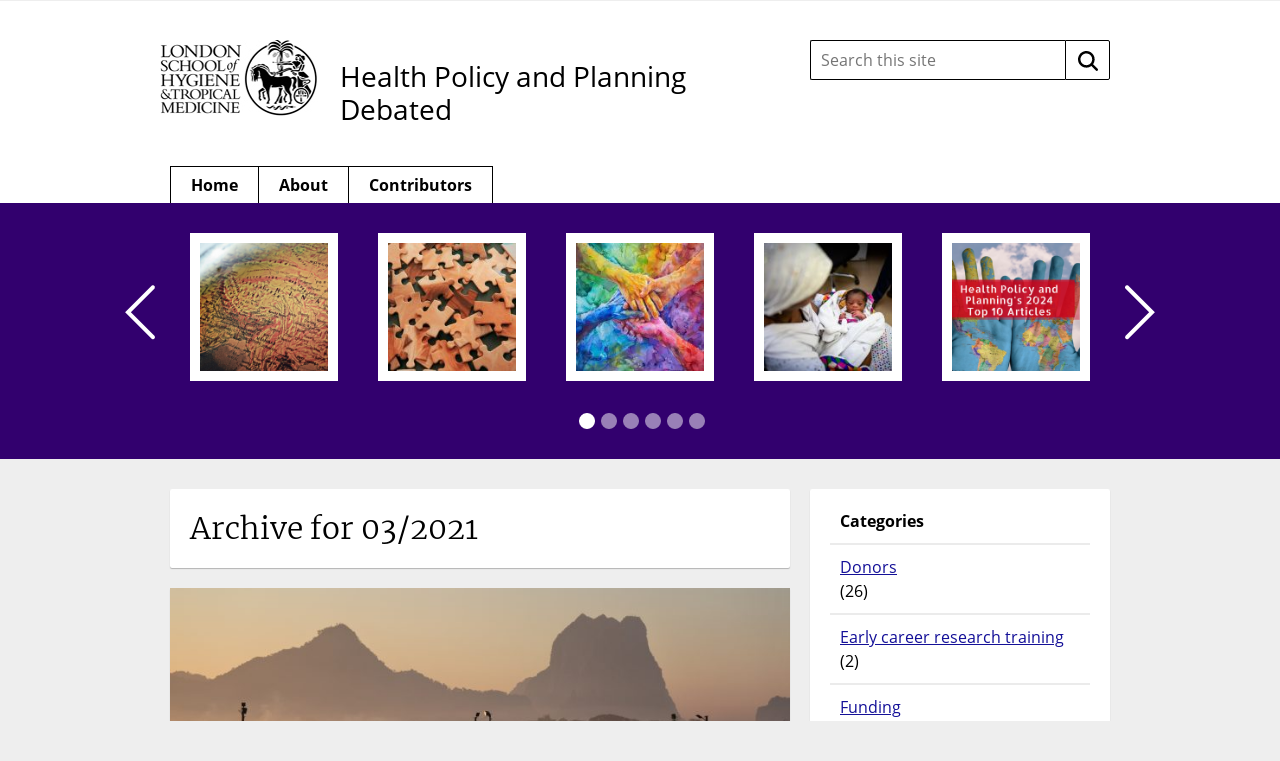

--- FILE ---
content_type: text/html; charset=UTF-8
request_url: https://blogs.lshtm.ac.uk/hppdebated/2021/03/
body_size: 73732
content:

<!DOCTYPE html>
<!--[if lt IE 7 ]> <html lang="en" class="no-js ie6"> <![endif]-->
<!--[if IE 7 ]> <html lang="en" class="no-js ie7"> <![endif]-->
<!--[if IE 8 ]> <html lang="en" class="no-js ie8"> <![endif]-->
<!--[if IE 9 ]> <html lang="en" class="no-js ie9"> <![endif]-->
<!--[if (gt IE 9)|!(IE)]><!--> <html lang="en-GB" class="no-js"> <!--<![endif]-->

<!-- BEGIN head -->
<head>

	<!-- Google tag (gtag.js) -->
<script async src="https://www.googletagmanager.com/gtag/js?id=G-3SN41CFWR3"></script>
<script>
  window.dataLayer = window.dataLayer || [];
  function gtag(){dataLayer.push(arguments);}
  gtag('js', new Date());

  gtag('config', 'G-3SN41CFWR3');
</script>
	<!-- Title -->
	<title>March 2021 - Health Policy and Planning Debated</title>

	<!-- Meta Tags -->
	<meta http-equiv="Content-Type" content="text/html; charset=UTF-8" />
	<meta name="viewport" content="width=device-width, initial-scale=1.0" />

	<!-- Favicon & Mobileicon -->
			<link rel="shortcut icon" href="https://blogs.lshtm.ac.uk/hppdebated/wp-content/themes/lshtm-blogs/favicon.ico" />
				<link rel="apple-touch-icon-precomposed" href="https://blogs.lshtm.ac.uk/hppdebated/wp-content/themes/lshtm-blogs/mobileicon.png" />
	
	<!-- RSS, Atom & Pingbacks -->
			<link rel="alternate" title="Health Policy and Planning Debated RSS Feed" href="https://blogs.lshtm.ac.uk/hppdebated/feed/" />
		<link rel="alternate" title="RSS .92" href="https://blogs.lshtm.ac.uk/hppdebated/feed/rss/" />
	<link rel="alternate" title="Atom 0.3" href="https://blogs.lshtm.ac.uk/hppdebated/feed/atom/" />
	<link rel="pingback" href="https://blogs.lshtm.ac.uk/hppdebated/xmlrpc.php" />

	<!-- Theme Hook -->
	<meta name='robots' content='noindex, follow' />

	<!-- This site is optimized with the Yoast SEO plugin v26.8 - https://yoast.com/product/yoast-seo-wordpress/ -->
	<meta property="og:locale" content="en_GB" />
	<meta property="og:type" content="website" />
	<meta property="og:title" content="March 2021 - Health Policy and Planning Debated" />
	<meta property="og:url" content="https://blogs.lshtm.ac.uk/hppdebated/2021/03/" />
	<meta property="og:site_name" content="Health Policy and Planning Debated" />
	<script type="application/ld+json" class="yoast-schema-graph">{"@context":"https://schema.org","@graph":[{"@type":"CollectionPage","@id":"https://blogs.lshtm.ac.uk/hppdebated/2021/03/","url":"https://blogs.lshtm.ac.uk/hppdebated/2021/03/","name":"March 2021 - Health Policy and Planning Debated","isPartOf":{"@id":"https://blogs.lshtm.ac.uk/hppdebated/#website"},"primaryImageOfPage":{"@id":"https://blogs.lshtm.ac.uk/hppdebated/2021/03/#primaryimage"},"image":{"@id":"https://blogs.lshtm.ac.uk/hppdebated/2021/03/#primaryimage"},"thumbnailUrl":"https://blogs.lshtm.ac.uk/hppdebated/files/2021/03/Lydia-pic-scaled.jpg","inLanguage":"en-GB"},{"@type":"ImageObject","inLanguage":"en-GB","@id":"https://blogs.lshtm.ac.uk/hppdebated/2021/03/#primaryimage","url":"https://blogs.lshtm.ac.uk/hppdebated/files/2021/03/Lydia-pic-scaled.jpg","contentUrl":"https://blogs.lshtm.ac.uk/hppdebated/files/2021/03/Lydia-pic-scaled.jpg","width":2560,"height":1707},{"@type":"WebSite","@id":"https://blogs.lshtm.ac.uk/hppdebated/#website","url":"https://blogs.lshtm.ac.uk/hppdebated/","name":"Health Policy and Planning Debated","description":"","potentialAction":[{"@type":"SearchAction","target":{"@type":"EntryPoint","urlTemplate":"https://blogs.lshtm.ac.uk/hppdebated/?s={search_term_string}"},"query-input":{"@type":"PropertyValueSpecification","valueRequired":true,"valueName":"search_term_string"}}],"inLanguage":"en-GB"}]}</script>
	<!-- / Yoast SEO plugin. -->


<link rel='dns-prefetch' href='//www.google.com' />
<style id='wp-img-auto-sizes-contain-inline-css' type='text/css'>
img:is([sizes=auto i],[sizes^="auto," i]){contain-intrinsic-size:3000px 1500px}
/*# sourceURL=wp-img-auto-sizes-contain-inline-css */
</style>
<style id='wp-emoji-styles-inline-css' type='text/css'>

	img.wp-smiley, img.emoji {
		display: inline !important;
		border: none !important;
		box-shadow: none !important;
		height: 1em !important;
		width: 1em !important;
		margin: 0 0.07em !important;
		vertical-align: -0.1em !important;
		background: none !important;
		padding: 0 !important;
	}
/*# sourceURL=wp-emoji-styles-inline-css */
</style>
<style id='wp-block-library-inline-css' type='text/css'>
:root{--wp-block-synced-color:#7a00df;--wp-block-synced-color--rgb:122,0,223;--wp-bound-block-color:var(--wp-block-synced-color);--wp-editor-canvas-background:#ddd;--wp-admin-theme-color:#007cba;--wp-admin-theme-color--rgb:0,124,186;--wp-admin-theme-color-darker-10:#006ba1;--wp-admin-theme-color-darker-10--rgb:0,107,160.5;--wp-admin-theme-color-darker-20:#005a87;--wp-admin-theme-color-darker-20--rgb:0,90,135;--wp-admin-border-width-focus:2px}@media (min-resolution:192dpi){:root{--wp-admin-border-width-focus:1.5px}}.wp-element-button{cursor:pointer}:root .has-very-light-gray-background-color{background-color:#eee}:root .has-very-dark-gray-background-color{background-color:#313131}:root .has-very-light-gray-color{color:#eee}:root .has-very-dark-gray-color{color:#313131}:root .has-vivid-green-cyan-to-vivid-cyan-blue-gradient-background{background:linear-gradient(135deg,#00d084,#0693e3)}:root .has-purple-crush-gradient-background{background:linear-gradient(135deg,#34e2e4,#4721fb 50%,#ab1dfe)}:root .has-hazy-dawn-gradient-background{background:linear-gradient(135deg,#faaca8,#dad0ec)}:root .has-subdued-olive-gradient-background{background:linear-gradient(135deg,#fafae1,#67a671)}:root .has-atomic-cream-gradient-background{background:linear-gradient(135deg,#fdd79a,#004a59)}:root .has-nightshade-gradient-background{background:linear-gradient(135deg,#330968,#31cdcf)}:root .has-midnight-gradient-background{background:linear-gradient(135deg,#020381,#2874fc)}:root{--wp--preset--font-size--normal:16px;--wp--preset--font-size--huge:42px}.has-regular-font-size{font-size:1em}.has-larger-font-size{font-size:2.625em}.has-normal-font-size{font-size:var(--wp--preset--font-size--normal)}.has-huge-font-size{font-size:var(--wp--preset--font-size--huge)}.has-text-align-center{text-align:center}.has-text-align-left{text-align:left}.has-text-align-right{text-align:right}.has-fit-text{white-space:nowrap!important}#end-resizable-editor-section{display:none}.aligncenter{clear:both}.items-justified-left{justify-content:flex-start}.items-justified-center{justify-content:center}.items-justified-right{justify-content:flex-end}.items-justified-space-between{justify-content:space-between}.screen-reader-text{border:0;clip-path:inset(50%);height:1px;margin:-1px;overflow:hidden;padding:0;position:absolute;width:1px;word-wrap:normal!important}.screen-reader-text:focus{background-color:#ddd;clip-path:none;color:#444;display:block;font-size:1em;height:auto;left:5px;line-height:normal;padding:15px 23px 14px;text-decoration:none;top:5px;width:auto;z-index:100000}html :where(.has-border-color){border-style:solid}html :where([style*=border-top-color]){border-top-style:solid}html :where([style*=border-right-color]){border-right-style:solid}html :where([style*=border-bottom-color]){border-bottom-style:solid}html :where([style*=border-left-color]){border-left-style:solid}html :where([style*=border-width]){border-style:solid}html :where([style*=border-top-width]){border-top-style:solid}html :where([style*=border-right-width]){border-right-style:solid}html :where([style*=border-bottom-width]){border-bottom-style:solid}html :where([style*=border-left-width]){border-left-style:solid}html :where(img[class*=wp-image-]){height:auto;max-width:100%}:where(figure){margin:0 0 1em}html :where(.is-position-sticky){--wp-admin--admin-bar--position-offset:var(--wp-admin--admin-bar--height,0px)}@media screen and (max-width:600px){html :where(.is-position-sticky){--wp-admin--admin-bar--position-offset:0px}}

/*# sourceURL=wp-block-library-inline-css */
</style><style id='global-styles-inline-css' type='text/css'>
:root{--wp--preset--aspect-ratio--square: 1;--wp--preset--aspect-ratio--4-3: 4/3;--wp--preset--aspect-ratio--3-4: 3/4;--wp--preset--aspect-ratio--3-2: 3/2;--wp--preset--aspect-ratio--2-3: 2/3;--wp--preset--aspect-ratio--16-9: 16/9;--wp--preset--aspect-ratio--9-16: 9/16;--wp--preset--color--black: #000000;--wp--preset--color--cyan-bluish-gray: #abb8c3;--wp--preset--color--white: #ffffff;--wp--preset--color--pale-pink: #f78da7;--wp--preset--color--vivid-red: #cf2e2e;--wp--preset--color--luminous-vivid-orange: #ff6900;--wp--preset--color--luminous-vivid-amber: #fcb900;--wp--preset--color--light-green-cyan: #7bdcb5;--wp--preset--color--vivid-green-cyan: #00d084;--wp--preset--color--pale-cyan-blue: #8ed1fc;--wp--preset--color--vivid-cyan-blue: #0693e3;--wp--preset--color--vivid-purple: #9b51e0;--wp--preset--gradient--vivid-cyan-blue-to-vivid-purple: linear-gradient(135deg,rgb(6,147,227) 0%,rgb(155,81,224) 100%);--wp--preset--gradient--light-green-cyan-to-vivid-green-cyan: linear-gradient(135deg,rgb(122,220,180) 0%,rgb(0,208,130) 100%);--wp--preset--gradient--luminous-vivid-amber-to-luminous-vivid-orange: linear-gradient(135deg,rgb(252,185,0) 0%,rgb(255,105,0) 100%);--wp--preset--gradient--luminous-vivid-orange-to-vivid-red: linear-gradient(135deg,rgb(255,105,0) 0%,rgb(207,46,46) 100%);--wp--preset--gradient--very-light-gray-to-cyan-bluish-gray: linear-gradient(135deg,rgb(238,238,238) 0%,rgb(169,184,195) 100%);--wp--preset--gradient--cool-to-warm-spectrum: linear-gradient(135deg,rgb(74,234,220) 0%,rgb(151,120,209) 20%,rgb(207,42,186) 40%,rgb(238,44,130) 60%,rgb(251,105,98) 80%,rgb(254,248,76) 100%);--wp--preset--gradient--blush-light-purple: linear-gradient(135deg,rgb(255,206,236) 0%,rgb(152,150,240) 100%);--wp--preset--gradient--blush-bordeaux: linear-gradient(135deg,rgb(254,205,165) 0%,rgb(254,45,45) 50%,rgb(107,0,62) 100%);--wp--preset--gradient--luminous-dusk: linear-gradient(135deg,rgb(255,203,112) 0%,rgb(199,81,192) 50%,rgb(65,88,208) 100%);--wp--preset--gradient--pale-ocean: linear-gradient(135deg,rgb(255,245,203) 0%,rgb(182,227,212) 50%,rgb(51,167,181) 100%);--wp--preset--gradient--electric-grass: linear-gradient(135deg,rgb(202,248,128) 0%,rgb(113,206,126) 100%);--wp--preset--gradient--midnight: linear-gradient(135deg,rgb(2,3,129) 0%,rgb(40,116,252) 100%);--wp--preset--font-size--small: 13px;--wp--preset--font-size--medium: 20px;--wp--preset--font-size--large: 36px;--wp--preset--font-size--x-large: 42px;--wp--preset--spacing--20: 0.44rem;--wp--preset--spacing--30: 0.67rem;--wp--preset--spacing--40: 1rem;--wp--preset--spacing--50: 1.5rem;--wp--preset--spacing--60: 2.25rem;--wp--preset--spacing--70: 3.38rem;--wp--preset--spacing--80: 5.06rem;--wp--preset--shadow--natural: 6px 6px 9px rgba(0, 0, 0, 0.2);--wp--preset--shadow--deep: 12px 12px 50px rgba(0, 0, 0, 0.4);--wp--preset--shadow--sharp: 6px 6px 0px rgba(0, 0, 0, 0.2);--wp--preset--shadow--outlined: 6px 6px 0px -3px rgb(255, 255, 255), 6px 6px rgb(0, 0, 0);--wp--preset--shadow--crisp: 6px 6px 0px rgb(0, 0, 0);}:where(.is-layout-flex){gap: 0.5em;}:where(.is-layout-grid){gap: 0.5em;}body .is-layout-flex{display: flex;}.is-layout-flex{flex-wrap: wrap;align-items: center;}.is-layout-flex > :is(*, div){margin: 0;}body .is-layout-grid{display: grid;}.is-layout-grid > :is(*, div){margin: 0;}:where(.wp-block-columns.is-layout-flex){gap: 2em;}:where(.wp-block-columns.is-layout-grid){gap: 2em;}:where(.wp-block-post-template.is-layout-flex){gap: 1.25em;}:where(.wp-block-post-template.is-layout-grid){gap: 1.25em;}.has-black-color{color: var(--wp--preset--color--black) !important;}.has-cyan-bluish-gray-color{color: var(--wp--preset--color--cyan-bluish-gray) !important;}.has-white-color{color: var(--wp--preset--color--white) !important;}.has-pale-pink-color{color: var(--wp--preset--color--pale-pink) !important;}.has-vivid-red-color{color: var(--wp--preset--color--vivid-red) !important;}.has-luminous-vivid-orange-color{color: var(--wp--preset--color--luminous-vivid-orange) !important;}.has-luminous-vivid-amber-color{color: var(--wp--preset--color--luminous-vivid-amber) !important;}.has-light-green-cyan-color{color: var(--wp--preset--color--light-green-cyan) !important;}.has-vivid-green-cyan-color{color: var(--wp--preset--color--vivid-green-cyan) !important;}.has-pale-cyan-blue-color{color: var(--wp--preset--color--pale-cyan-blue) !important;}.has-vivid-cyan-blue-color{color: var(--wp--preset--color--vivid-cyan-blue) !important;}.has-vivid-purple-color{color: var(--wp--preset--color--vivid-purple) !important;}.has-black-background-color{background-color: var(--wp--preset--color--black) !important;}.has-cyan-bluish-gray-background-color{background-color: var(--wp--preset--color--cyan-bluish-gray) !important;}.has-white-background-color{background-color: var(--wp--preset--color--white) !important;}.has-pale-pink-background-color{background-color: var(--wp--preset--color--pale-pink) !important;}.has-vivid-red-background-color{background-color: var(--wp--preset--color--vivid-red) !important;}.has-luminous-vivid-orange-background-color{background-color: var(--wp--preset--color--luminous-vivid-orange) !important;}.has-luminous-vivid-amber-background-color{background-color: var(--wp--preset--color--luminous-vivid-amber) !important;}.has-light-green-cyan-background-color{background-color: var(--wp--preset--color--light-green-cyan) !important;}.has-vivid-green-cyan-background-color{background-color: var(--wp--preset--color--vivid-green-cyan) !important;}.has-pale-cyan-blue-background-color{background-color: var(--wp--preset--color--pale-cyan-blue) !important;}.has-vivid-cyan-blue-background-color{background-color: var(--wp--preset--color--vivid-cyan-blue) !important;}.has-vivid-purple-background-color{background-color: var(--wp--preset--color--vivid-purple) !important;}.has-black-border-color{border-color: var(--wp--preset--color--black) !important;}.has-cyan-bluish-gray-border-color{border-color: var(--wp--preset--color--cyan-bluish-gray) !important;}.has-white-border-color{border-color: var(--wp--preset--color--white) !important;}.has-pale-pink-border-color{border-color: var(--wp--preset--color--pale-pink) !important;}.has-vivid-red-border-color{border-color: var(--wp--preset--color--vivid-red) !important;}.has-luminous-vivid-orange-border-color{border-color: var(--wp--preset--color--luminous-vivid-orange) !important;}.has-luminous-vivid-amber-border-color{border-color: var(--wp--preset--color--luminous-vivid-amber) !important;}.has-light-green-cyan-border-color{border-color: var(--wp--preset--color--light-green-cyan) !important;}.has-vivid-green-cyan-border-color{border-color: var(--wp--preset--color--vivid-green-cyan) !important;}.has-pale-cyan-blue-border-color{border-color: var(--wp--preset--color--pale-cyan-blue) !important;}.has-vivid-cyan-blue-border-color{border-color: var(--wp--preset--color--vivid-cyan-blue) !important;}.has-vivid-purple-border-color{border-color: var(--wp--preset--color--vivid-purple) !important;}.has-vivid-cyan-blue-to-vivid-purple-gradient-background{background: var(--wp--preset--gradient--vivid-cyan-blue-to-vivid-purple) !important;}.has-light-green-cyan-to-vivid-green-cyan-gradient-background{background: var(--wp--preset--gradient--light-green-cyan-to-vivid-green-cyan) !important;}.has-luminous-vivid-amber-to-luminous-vivid-orange-gradient-background{background: var(--wp--preset--gradient--luminous-vivid-amber-to-luminous-vivid-orange) !important;}.has-luminous-vivid-orange-to-vivid-red-gradient-background{background: var(--wp--preset--gradient--luminous-vivid-orange-to-vivid-red) !important;}.has-very-light-gray-to-cyan-bluish-gray-gradient-background{background: var(--wp--preset--gradient--very-light-gray-to-cyan-bluish-gray) !important;}.has-cool-to-warm-spectrum-gradient-background{background: var(--wp--preset--gradient--cool-to-warm-spectrum) !important;}.has-blush-light-purple-gradient-background{background: var(--wp--preset--gradient--blush-light-purple) !important;}.has-blush-bordeaux-gradient-background{background: var(--wp--preset--gradient--blush-bordeaux) !important;}.has-luminous-dusk-gradient-background{background: var(--wp--preset--gradient--luminous-dusk) !important;}.has-pale-ocean-gradient-background{background: var(--wp--preset--gradient--pale-ocean) !important;}.has-electric-grass-gradient-background{background: var(--wp--preset--gradient--electric-grass) !important;}.has-midnight-gradient-background{background: var(--wp--preset--gradient--midnight) !important;}.has-small-font-size{font-size: var(--wp--preset--font-size--small) !important;}.has-medium-font-size{font-size: var(--wp--preset--font-size--medium) !important;}.has-large-font-size{font-size: var(--wp--preset--font-size--large) !important;}.has-x-large-font-size{font-size: var(--wp--preset--font-size--x-large) !important;}
/*# sourceURL=global-styles-inline-css */
</style>

<style id='classic-theme-styles-inline-css' type='text/css'>
/*! This file is auto-generated */
.wp-block-button__link{color:#fff;background-color:#32373c;border-radius:9999px;box-shadow:none;text-decoration:none;padding:calc(.667em + 2px) calc(1.333em + 2px);font-size:1.125em}.wp-block-file__button{background:#32373c;color:#fff;text-decoration:none}
/*# sourceURL=/wp-includes/css/classic-themes.min.css */
</style>
<link rel='stylesheet' id='contact-form-7-css' href='https://blogs.lshtm.ac.uk/hppdebated/wp-content/plugins/contact-form-7/includes/css/styles.css?ver=6.1.4' type='text/css' media='all' />
<script type="text/javascript" src="https://www.google.com/recaptcha/api.js?ver=1c448d3e176fcc97f77a1fb33c0eda9e" id="recaptchalib-js"></script>
<script type="text/javascript" src="https://blogs.lshtm.ac.uk/hppdebated/wp-content/themes/lshtm-blogs/_assets/js/modernizr.js?ver=2.5.3" id="modernizr-js"></script>
<script type="text/javascript" src="https://blogs.lshtm.ac.uk/hppdebated/wp-includes/js/jquery/jquery.min.js?ver=3.7.1" id="jquery-core-js"></script>
<script type="text/javascript" src="https://blogs.lshtm.ac.uk/hppdebated/wp-includes/js/jquery/jquery-migrate.min.js?ver=3.4.1" id="jquery-migrate-js"></script>
<link rel="https://api.w.org/" href="https://blogs.lshtm.ac.uk/hppdebated/wp-json/" /><link rel="EditURI" type="application/rsd+xml" title="RSD" href="https://blogs.lshtm.ac.uk/hppdebated/xmlrpc.php?rsd" />

	<!-- CSS -->
	<link rel="stylesheet" href="https://blogs.lshtm.ac.uk/hppdebated/wp-content/themes/lshtm-blogs/style.css?21092020" media="screen" />
	<link rel="stylesheet" href="https://blogs.lshtm.ac.uk/hppdebated/wp-content/themes/lshtm-blogs/_assets/css/indigo.css?21092020" media="screen" />
	<link rel="stylesheet" href="https://fonts.googleapis.com/css?family=Lato:100,300,400,700,900,100italic,300italic,400italic,700italic,900italic" media="screen" />
	<link rel="stylesheet" href="https://fonts.googleapis.com/css?family=Noticia+Text:400,700italic,700,400italic" media="screen" />

	<!--[if lt IE 9]>
		<script src="http://cdnjs.cloudflare.com/ajax/libs/html5shiv/3.6/html5shiv.min.js"></script>
		<script src="http://cdnjs.cloudflare.com/ajax/libs/selectivizr/1.0.2/selectivizr-min.js"></script>
	<![endif]-->

	<!-- Links: RSS + Atom Syndication + Pingback etc. -->
	<link rel="alternate" type="application/rss+xml" title="Health Policy and Planning Debated RSS Feed" href="https://blogs.lshtm.ac.uk/hppdebated/feed/" />
	<link rel="alternate" type="text/xml" title="RSS .92" href="https://blogs.lshtm.ac.uk/hppdebated/feed/rss/" />
	<link rel="alternate" type="application/atom+xml" title="Atom 0.3" href="https://blogs.lshtm.ac.uk/hppdebated/feed/atom/" />
	<link rel="pingback" href="https://blogs.lshtm.ac.uk/hppdebated/xmlrpc.php" />

<!-- END head -->
</head>

<!-- BEGIN body -->
<body class="archive date wp-theme-lshtm-blogs">
	<a href="#main-content" class="screen-reader-shortcut" tabindex="1">Skip to content</a>
	<!-- BEGIN header -->
	<header>

		<!-- BEGIN .container -->
		<div class="container">

			<!-- BEGIN .header-wrapper -->
			<div class="header-wrapper">

								<div id="logo" class="logo">

					          	<a class="lshtm-logo" href="http://www.lshtm.ac.uk/" target='_blank'>
							<img src="https://blogs.lshtm.ac.uk/hppdebated/wp-content/themes/lshtm-blogs/_assets/img/logo.jpg" srcset="https://blogs.lshtm.ac.uk/hppdebated/wp-content/themes/lshtm-blogs/_assets/img/logo-lshtm.png 2x" alt="London School of Hygiene &amp; Tropical Medicine" />
						</a>
					
				</div>
				<!-- END #logo -->

				<!-- BEGIN .title -->
                                				<div class="title logo-only">
												<a class="custom-logo text-logo" href="https://blogs.lshtm.ac.uk/hppdebated"target='_blank'>Health Policy and Planning Debated</a>
					
					<div class="clear"></div>

				</div>
				<!-- END .title -->

				<!-- BEGIN .grid-4 -->
				<div class="grid-4 search-form-wrapper">

					<!-- BEGIN .search-form -->
<form class="search-form" action="https://blogs.lshtm.ac.uk/hppdebated/">
	<label class="search-form__input-wrapper">
		<span class="screen-reader-text">
			Search this site:		</span>
		<input class="search-form__input" type="text" name="s" placeholder="Search this site" value="" autocomplete="off">
	</label>
	<button class="search-form__button" type="submit">
		<span class="screen-reader-text">
			Search		</span>
		<!-- <img class="inject-svg search-form__icon" src="https://blogs.lshtm.ac.uk/hppdebated/wp-content/themes/lshtm-blogs/_assets/img/icon-search.svg" alt=""> -->
		<svg class="search-form__icon" fill="none" height="20" viewBox="0 0 20 20" width="20" xmlns="http://www.w3.org/2000/svg"><path clip-rule="evenodd" d="m15 13.25 4.6667 4.5833c.4166.5.4166 1.3334 0 1.75-.25.25-.5834.3334-.9167.3334s-.6667-.0834-.9167-.3334l-4.5833-4.5833c-1.3333 1.0833-3.0833 1.6667-4.91667 1.6667-4.58333 0-8.33333-3.75-8.33333-8.33337 0-4.58333 3.75-8.33333 8.33333-8.33333 4.58337 0 8.33337 3.75 8.33337 8.33333 0 1.83337-.6667 3.49997-1.6667 4.91667zm-12.5-4.91667c0 3.24997 2.58333 5.83337 5.83333 5.83337 3.24997 0 5.83337-2.5834 5.83337-5.83337 0-3.25-2.5834-5.83333-5.83337-5.83333-3.25 0-5.83333 2.58333-5.83333 5.83333z" fill="#000" fill-rule="evenodd"/></svg>
	</button>
</form>

				</div>
				<!-- END .grid-4 -->

				<div class="clear"></div>

			</div>
			<!-- END .header-wrapper -->

			<!-- BEGIN #main-nav -->
			<nav id="main-nav" class="grid-12">

				<div class="clearfix main-nav-container"><ul id="main-nav-menu" class="menu"><li id="menu-item-145" class="menu-item menu-item-type-custom menu-item-object-custom menu-item-home menu-item-145"><a href="http://blogs.lshtm.ac.uk/hppdebated">Home</a></li>
<li id="menu-item-44" class="menu-item menu-item-type-post_type menu-item-object-page menu-item-44"><a href="https://blogs.lshtm.ac.uk/hppdebated/about-5/">About</a></li>
<li id="menu-item-71" class="menu-item menu-item-type-post_type menu-item-object-page menu-item-71"><a href="https://blogs.lshtm.ac.uk/hppdebated/contributors-2/">Contributors</a></li>
</ul></div>
				<div class="clear"></div>

			</nav>
			<!-- END #main-nav -->

			<div class="clear"></div>

		</div>
		<!-- END .container -->

	</header>
	<!-- END header -->

	
	<!-- BEGIN #slider -->
	<div id="slider" aria-hidden="true">

		<!-- BEGIN .container -->
		<div class="container">

			<!-- BEGIN .grid-12 -->
			<div class="grid-12">

				<!-- BEGIN .slider-wrap -->
				<div class="slider-wrap">

					<!-- BEGIN .flexslider -->
					<div class="flexslider">

						<!-- BEGIN .slides -->
						<ul class="slides">

							
							<!-- BEGIN .slider-item -->
							<li class="slider-item">

								<a href="https://blogs.lshtm.ac.uk/hppdebated/2025/06/25/how-will-chinas-health-aid-react-to-the-changing-international-development-landscape/" class="slider-url">
									<img src="https://blogs.lshtm.ac.uk/hppdebated/files/2025/06/Capture-148x148.png" class="attachment-slider size-slider wp-post-image" alt="" decoding="async" srcset="https://blogs.lshtm.ac.uk/hppdebated/files/2025/06/Capture-148x148.png 148w, https://blogs.lshtm.ac.uk/hppdebated/files/2025/06/Capture-150x150.png 150w, https://blogs.lshtm.ac.uk/hppdebated/files/2025/06/Capture-54x54.png 54w" sizes="(max-width: 148px) 100vw, 148px" />								</a>

								<!-- BEGIN .slider-caption -->
								<a href="https://blogs.lshtm.ac.uk/hppdebated/2025/06/25/how-will-chinas-health-aid-react-to-the-changing-international-development-landscape/" class="slider-caption">

									<h5 class="slider-title">How will China’s health aid react to the changing international development landscape?</h5>
									<p class="slider-content">25/06/2025</p>

								</a>
								<!-- END .slider-caption -->

							</li>
							<!-- END .slider-item -->

							
							<!-- BEGIN .slider-item -->
							<li class="slider-item">

								<a href="https://blogs.lshtm.ac.uk/hppdebated/2025/06/02/unpacking-power-why-intersectoral-collaboration-in-lmics-needs-more-than-just-good-intentions/" class="slider-url">
									<img src="https://blogs.lshtm.ac.uk/hppdebated/files/2025/06/puzzle-pieces-148x148.jpeg" class="attachment-slider size-slider wp-post-image" alt="" decoding="async" srcset="https://blogs.lshtm.ac.uk/hppdebated/files/2025/06/puzzle-pieces-148x148.jpeg 148w, https://blogs.lshtm.ac.uk/hppdebated/files/2025/06/puzzle-pieces-150x150.jpeg 150w, https://blogs.lshtm.ac.uk/hppdebated/files/2025/06/puzzle-pieces-54x54.jpeg 54w" sizes="(max-width: 148px) 100vw, 148px" />								</a>

								<!-- BEGIN .slider-caption -->
								<a href="https://blogs.lshtm.ac.uk/hppdebated/2025/06/02/unpacking-power-why-intersectoral-collaboration-in-lmics-needs-more-than-just-good-intentions/" class="slider-caption">

									<h5 class="slider-title">Unpacking power: Why intersectoral collaboration in LMICs needs more than just good intentions</h5>
									<p class="slider-content">02/06/2025</p>

								</a>
								<!-- END .slider-caption -->

							</li>
							<!-- END .slider-item -->

							
							<!-- BEGIN .slider-item -->
							<li class="slider-item">

								<a href="https://blogs.lshtm.ac.uk/hppdebated/2025/04/28/establishing-hospital-accreditation-programs-sustainably-in-lmics-is-it-a-missed-opportunity-to-improve-quality-and-patient-safety/" class="slider-url">
									<img src="https://blogs.lshtm.ac.uk/hppdebated/files/2025/04/Hands-148x148.jpg" class="attachment-slider size-slider wp-post-image" alt="" decoding="async" srcset="https://blogs.lshtm.ac.uk/hppdebated/files/2025/04/Hands-148x148.jpg 148w, https://blogs.lshtm.ac.uk/hppdebated/files/2025/04/Hands-300x300.jpg 300w, https://blogs.lshtm.ac.uk/hppdebated/files/2025/04/Hands-1024x1024.jpg 1024w, https://blogs.lshtm.ac.uk/hppdebated/files/2025/04/Hands-150x150.jpg 150w, https://blogs.lshtm.ac.uk/hppdebated/files/2025/04/Hands-768x768.jpg 768w, https://blogs.lshtm.ac.uk/hppdebated/files/2025/04/Hands-54x54.jpg 54w, https://blogs.lshtm.ac.uk/hppdebated/files/2025/04/Hands.jpg 1280w" sizes="(max-width: 148px) 100vw, 148px" />								</a>

								<!-- BEGIN .slider-caption -->
								<a href="https://blogs.lshtm.ac.uk/hppdebated/2025/04/28/establishing-hospital-accreditation-programs-sustainably-in-lmics-is-it-a-missed-opportunity-to-improve-quality-and-patient-safety/" class="slider-caption">

									<h5 class="slider-title">Establishing hospital accreditation programs sustainably in LMICs: Is it a missed opportunity to improve quality and patient safety?</h5>
									<p class="slider-content">28/04/2025</p>

								</a>
								<!-- END .slider-caption -->

							</li>
							<!-- END .slider-item -->

							
							<!-- BEGIN .slider-item -->
							<li class="slider-item">

								<a href="https://blogs.lshtm.ac.uk/hppdebated/2025/04/15/using-an-optimization-tool-to-evaluate-possible-packages-of-community-health-interventions-in-somalia/" class="slider-url">
									<img src="https://blogs.lshtm.ac.uk/hppdebated/files/2025/04/GAMBIA120-148x148.jpg" class="attachment-slider size-slider wp-post-image" alt="" decoding="async" srcset="https://blogs.lshtm.ac.uk/hppdebated/files/2025/04/GAMBIA120-148x148.jpg 148w, https://blogs.lshtm.ac.uk/hppdebated/files/2025/04/GAMBIA120-150x150.jpg 150w, https://blogs.lshtm.ac.uk/hppdebated/files/2025/04/GAMBIA120-54x54.jpg 54w" sizes="(max-width: 148px) 100vw, 148px" />								</a>

								<!-- BEGIN .slider-caption -->
								<a href="https://blogs.lshtm.ac.uk/hppdebated/2025/04/15/using-an-optimization-tool-to-evaluate-possible-packages-of-community-health-interventions-in-somalia/" class="slider-caption">

									<h5 class="slider-title">Using an optimization tool to evaluate possible packages of community health interventions in Somalia</h5>
									<p class="slider-content">15/04/2025</p>

								</a>
								<!-- END .slider-caption -->

							</li>
							<!-- END .slider-item -->

							
							<!-- BEGIN .slider-item -->
							<li class="slider-item">

								<a href="https://blogs.lshtm.ac.uk/hppdebated/2025/02/12/health-policy-and-plannings-top-10-articles-in-2024/" class="slider-url">
									<img src="https://blogs.lshtm.ac.uk/hppdebated/files/2025/02/Capture-148x148.png" class="attachment-slider size-slider wp-post-image" alt="" decoding="async" srcset="https://blogs.lshtm.ac.uk/hppdebated/files/2025/02/Capture-148x148.png 148w, https://blogs.lshtm.ac.uk/hppdebated/files/2025/02/Capture-150x150.png 150w, https://blogs.lshtm.ac.uk/hppdebated/files/2025/02/Capture-54x54.png 54w" sizes="(max-width: 148px) 100vw, 148px" />								</a>

								<!-- BEGIN .slider-caption -->
								<a href="https://blogs.lshtm.ac.uk/hppdebated/2025/02/12/health-policy-and-plannings-top-10-articles-in-2024/" class="slider-caption">

									<h5 class="slider-title">Health Policy and Planning’s Top 10 articles in 2024</h5>
									<p class="slider-content">12/02/2025</p>

								</a>
								<!-- END .slider-caption -->

							</li>
							<!-- END .slider-item -->

							
							<!-- BEGIN .slider-item -->
							<li class="slider-item">

								<a href="https://blogs.lshtm.ac.uk/hppdebated/2024/12/06/a-chinese-conundrum-does-higher-insurance-coverage-for-hospitalization-reduce-financial-protection-for-patients-who-need-it/" class="slider-url">
									<img src="https://blogs.lshtm.ac.uk/hppdebated/files/2024/12/Hospital_1-148x148.jpg" class="attachment-slider size-slider wp-post-image" alt="" decoding="async" srcset="https://blogs.lshtm.ac.uk/hppdebated/files/2024/12/Hospital_1-148x148.jpg 148w, https://blogs.lshtm.ac.uk/hppdebated/files/2024/12/Hospital_1-500x496.jpg 500w, https://blogs.lshtm.ac.uk/hppdebated/files/2024/12/Hospital_1-150x150.jpg 150w, https://blogs.lshtm.ac.uk/hppdebated/files/2024/12/Hospital_1-768x761.jpg 768w, https://blogs.lshtm.ac.uk/hppdebated/files/2024/12/Hospital_1-54x54.jpg 54w, https://blogs.lshtm.ac.uk/hppdebated/files/2024/12/Hospital_1.jpg 1271w" sizes="(max-width: 148px) 100vw, 148px" />								</a>

								<!-- BEGIN .slider-caption -->
								<a href="https://blogs.lshtm.ac.uk/hppdebated/2024/12/06/a-chinese-conundrum-does-higher-insurance-coverage-for-hospitalization-reduce-financial-protection-for-patients-who-need-it/" class="slider-caption">

									<h5 class="slider-title">A Chinese conundrum: Does higher insurance coverage for hospitalization reduce financial protection for patients who need it?</h5>
									<p class="slider-content">06/12/2024</p>

								</a>
								<!-- END .slider-caption -->

							</li>
							<!-- END .slider-item -->

							
							<!-- BEGIN .slider-item -->
							<li class="slider-item">

								<a href="https://blogs.lshtm.ac.uk/hppdebated/2024/12/06/growing-up-with-cash-transfers-can-prolonged-financial-support-during-childhood-improve-mental-health/" class="slider-url">
									<img src="https://blogs.lshtm.ac.uk/hppdebated/files/2024/12/Capture3-148x148.png" class="attachment-slider size-slider wp-post-image" alt="" decoding="async" srcset="https://blogs.lshtm.ac.uk/hppdebated/files/2024/12/Capture3-148x148.png 148w, https://blogs.lshtm.ac.uk/hppdebated/files/2024/12/Capture3-150x150.png 150w, https://blogs.lshtm.ac.uk/hppdebated/files/2024/12/Capture3-54x54.png 54w" sizes="(max-width: 148px) 100vw, 148px" />								</a>

								<!-- BEGIN .slider-caption -->
								<a href="https://blogs.lshtm.ac.uk/hppdebated/2024/12/06/growing-up-with-cash-transfers-can-prolonged-financial-support-during-childhood-improve-mental-health/" class="slider-caption">

									<h5 class="slider-title">Growing up with cash transfers: Can prolonged financial support during childhood improve mental health?</h5>
									<p class="slider-content">06/12/2024</p>

								</a>
								<!-- END .slider-caption -->

							</li>
							<!-- END .slider-item -->

							
							<!-- BEGIN .slider-item -->
							<li class="slider-item">

								<a href="https://blogs.lshtm.ac.uk/hppdebated/2024/11/18/health-systems-performance-in-the-political-agenda-intersectoral-collaboration-and-integrative-governance-on-the-road-to-health-in-all-policies/" class="slider-url">
									<img src="https://blogs.lshtm.ac.uk/hppdebated/files/2024/11/HPP-pic-148x148.png" class="attachment-slider size-slider wp-post-image" alt="" decoding="async" srcset="https://blogs.lshtm.ac.uk/hppdebated/files/2024/11/HPP-pic-148x148.png 148w, https://blogs.lshtm.ac.uk/hppdebated/files/2024/11/HPP-pic-150x150.png 150w, https://blogs.lshtm.ac.uk/hppdebated/files/2024/11/HPP-pic-54x54.png 54w" sizes="(max-width: 148px) 100vw, 148px" />								</a>

								<!-- BEGIN .slider-caption -->
								<a href="https://blogs.lshtm.ac.uk/hppdebated/2024/11/18/health-systems-performance-in-the-political-agenda-intersectoral-collaboration-and-integrative-governance-on-the-road-to-health-in-all-policies/" class="slider-caption">

									<h5 class="slider-title">Health Systems Performance in the Political Agenda: Intersectoral Collaboration and Integrative Governance on the Road to Health in all Policies</h5>
									<p class="slider-content">18/11/2024</p>

								</a>
								<!-- END .slider-caption -->

							</li>
							<!-- END .slider-item -->

							
							<!-- BEGIN .slider-item -->
							<li class="slider-item">

								<a href="https://blogs.lshtm.ac.uk/hppdebated/2024/08/20/what-can-we-learn-from-zanzibars-integrated-immunization-campaign/" class="slider-url">
									<img src="https://blogs.lshtm.ac.uk/hppdebated/files/2024/08/Zanzibar-blog-148x148.jpg" class="attachment-slider size-slider wp-post-image" alt="" decoding="async" srcset="https://blogs.lshtm.ac.uk/hppdebated/files/2024/08/Zanzibar-blog-148x148.jpg 148w, https://blogs.lshtm.ac.uk/hppdebated/files/2024/08/Zanzibar-blog-150x150.jpg 150w, https://blogs.lshtm.ac.uk/hppdebated/files/2024/08/Zanzibar-blog-54x54.jpg 54w" sizes="(max-width: 148px) 100vw, 148px" />								</a>

								<!-- BEGIN .slider-caption -->
								<a href="https://blogs.lshtm.ac.uk/hppdebated/2024/08/20/what-can-we-learn-from-zanzibars-integrated-immunization-campaign/" class="slider-caption">

									<h5 class="slider-title">What can we learn from Zanzibar’s Integrated Immunization Campaign?</h5>
									<p class="slider-content">20/08/2024</p>

								</a>
								<!-- END .slider-caption -->

							</li>
							<!-- END .slider-item -->

							
							<!-- BEGIN .slider-item -->
							<li class="slider-item">

								<a href="https://blogs.lshtm.ac.uk/hppdebated/2024/08/13/progress-on-nutrition-is-not-just-possible-it-is-happening/" class="slider-url">
									<img src="https://blogs.lshtm.ac.uk/hppdebated/files/2024/08/sunit-blog-image-1-148x148.png" class="attachment-slider size-slider wp-post-image" alt="" decoding="async" srcset="https://blogs.lshtm.ac.uk/hppdebated/files/2024/08/sunit-blog-image-1-148x148.png 148w, https://blogs.lshtm.ac.uk/hppdebated/files/2024/08/sunit-blog-image-1-150x150.png 150w, https://blogs.lshtm.ac.uk/hppdebated/files/2024/08/sunit-blog-image-1-54x54.png 54w" sizes="(max-width: 148px) 100vw, 148px" />								</a>

								<!-- BEGIN .slider-caption -->
								<a href="https://blogs.lshtm.ac.uk/hppdebated/2024/08/13/progress-on-nutrition-is-not-just-possible-it-is-happening/" class="slider-caption">

									<h5 class="slider-title">Progress on nutrition is not just possible – it is happening</h5>
									<p class="slider-content">13/08/2024</p>

								</a>
								<!-- END .slider-caption -->

							</li>
							<!-- END .slider-item -->

							
						</ul>
						<!-- END .slides -->

					</div>
					<!-- END .flexslider -->

				</div>
				<!-- END .slider-wrap -->
								<script>
					jQuery(window).load(function(){
						jQuery('#slider .flexslider').flexslider({
							animation: 'slide',
							itemWidth: 188,
							minItems: 2,
							maxItems: 5,
							move: 1,
														slideshow: false,
														animationDuration: 1000,
							directionNav: 1,
							controlNav: true,
							keyboardNav: 1,
							mousewheel: 0,
							randomize: false,
							controlsContainer: '#slider .slider-wrap',
							pauseOnHover: true,
							start: function(slider) {
								jQuery('#slider .flex-direction-nav li:first-child').addClass('first-child');
								jQuery('#slider .flex-direction-nav li:last-child').addClass('last-child');
							}
						});
						jQuery('#slider .slider-item').hover(function() {
						  jQuery(this).children('.slider-caption').stop().fadeIn(250)
				    }, function() {
			        jQuery(this).children('.slider-caption').stop().fadeOut(250)
				    });
					});
				</script>

			</div>
			<!-- END .grid-12 -->

			<div class="clear"></div>

		</div>
		<!-- BEGIN .container -->

	</div>
  	<!-- END #slider -->

  	
		<span id="main-content" class="screen-reader-text"></span>

	<!-- BEGIN #wrapper -->
	<div id="wrapper" class="container">

<!-- BEGIN .grid-8 -->
<div class="grid-8">

	
		
		
	<!-- BEGIN .entry-header -->
	<div class="entry-header entry-main-header">
	
				<h1>Archive for 03/2021</h1>
	 		 	
	 	 	
 	</div>
	<!-- END .entry-header -->

			
	<!-- BEGIN .post -->
<article class="post-2219 post type-post status-publish format-standard has-post-thumbnail hentry tag-health-policy tag-health-systems tag-leadership tag-midwifery tag-myanmar tag-nursing odd" id="post-2219">

	
		
		<!-- BEGIN .entry-thumb -->
		<div class="entry-thumb">

			<a tabindex="-1" aria-hidden="true" href="https://blogs.lshtm.ac.uk/hppdebated/2021/03/24/barriers-to-improving-nursing-care-in-the-myanmar-healthcare-system/">
				<img src="https://blogs.lshtm.ac.uk/hppdebated/files/2021/03/Lydia-pic-730x350.jpg" class="attachment-entry-thumb size-entry-thumb wp-post-image" alt="" decoding="async" fetchpriority="high" />			</a>

		</div>
		<!-- END .entry-thumb -->

		
	
	<!-- BEGIN .entry-header -->
	<div class="entry-header clearfix">

							<a class="author-thumb" href="https://blogs.lshtm.ac.uk/hppdebated/author/phpunsal/">
				<img alt='' src='https://secure.gravatar.com/avatar/0eb8024050dfb79188ec632b3c126b21503861881ec0932af76989917471a5d0?s=34&#038;d=mm&#038;r=g' srcset='https://secure.gravatar.com/avatar/0eb8024050dfb79188ec632b3c126b21503861881ec0932af76989917471a5d0?s=68&#038;d=mm&#038;r=g 2x' class='avatar avatar-34 photo' height='34' width='34' decoding='async'/>			</a>
		
    
		<h2>
			<a href="https://blogs.lshtm.ac.uk/hppdebated/2021/03/24/barriers-to-improving-nursing-care-in-the-myanmar-healthcare-system/" title="Permalink to Barriers to Improving Nursing Care in the Myanmar Healthcare System">
				Barriers to Improving Nursing Care in the Myanmar Healthcare System			</a>
		</h2>

		
	</div>
	<!-- END .entry-header -->

	<!-- BEGIN .entry-meta -->
	<div class="entry-meta">

		<p>By phpunsal &middot; 24/03/2021 &middot; Uncategorised &middot; <span>Comments Off<span class="screen-reader-text"> on Barriers to Improving Nursing Care in the Myanmar Healthcare System</span></span></p>

		
	</div>
	<!-- END .entry-meta -->

	<!-- BEGIN .entry -->
	<div class="entry">

		<p>By Lydia Davidson (London School of Hygiene &amp; Tropical Medicine)</p>
<p>Note: This post was written prior to the Myanmar Military Coup in February, the situation is now very different. The coup serves to highlight the challenges faced in Myanmar. I would like to pay my respects to my nursing colleagues&#8230;</p>
<p class="clearfix"><a tabindex="-1" aria-hidden="true" class="button" href="https://blogs.lshtm.ac.uk/hppdebated/2021/03/24/barriers-to-improving-nursing-care-in-the-myanmar-healthcare-system/">Read more</a></p>
		<div class="clear"></div>

	</div>
	<!-- END .entry -->

</article>
<!-- END .post -->
	
			
	<!-- BEGIN .post -->
<article class="post-2213 post type-post status-publish format-standard has-post-thumbnail hentry category-low-income-countries tag-health-policy tag-health-systems tag-india tag-primary-health-care tag-universal-health-coverage even" id="post-2213">

	
		
		<!-- BEGIN .entry-thumb -->
		<div class="entry-thumb">

			<a tabindex="-1" aria-hidden="true" href="https://blogs.lshtm.ac.uk/hppdebated/2021/03/10/comprehensive-primary-health-care-for-india-cost-implications-of-improving-coverage-for-1-4-billion-people/">
				<img src="https://blogs.lshtm.ac.uk/hppdebated/files/2021/03/shankar-730x350.jpg" class="attachment-entry-thumb size-entry-thumb wp-post-image" alt="" decoding="async" />			</a>

		</div>
		<!-- END .entry-thumb -->

		
	
	<!-- BEGIN .entry-header -->
	<div class="entry-header clearfix">

							<a class="author-thumb" href="https://blogs.lshtm.ac.uk/hppdebated/author/phpunsal/">
				<img alt='' src='https://secure.gravatar.com/avatar/0eb8024050dfb79188ec632b3c126b21503861881ec0932af76989917471a5d0?s=34&#038;d=mm&#038;r=g' srcset='https://secure.gravatar.com/avatar/0eb8024050dfb79188ec632b3c126b21503861881ec0932af76989917471a5d0?s=68&#038;d=mm&#038;r=g 2x' class='avatar avatar-34 photo' height='34' width='34' loading='lazy' decoding='async'/>			</a>
		
    
		<h2>
			<a href="https://blogs.lshtm.ac.uk/hppdebated/2021/03/10/comprehensive-primary-health-care-for-india-cost-implications-of-improving-coverage-for-1-4-billion-people/" title="Permalink to Comprehensive Primary Health Care for India – cost implications of improving coverage for 1.4 billion people">
				Comprehensive Primary Health Care for India – cost implications of improving coverage for 1.4 billion people			</a>
		</h2>

		
	</div>
	<!-- END .entry-header -->

	<!-- BEGIN .entry-meta -->
	<div class="entry-meta">

		<p>By phpunsal &middot; 10/03/2021 &middot; <a href="https://blogs.lshtm.ac.uk/hppdebated/category/low-income-countries/" rel="category tag">low-income countries</a> &middot; <span>Comments Off<span class="screen-reader-text"> on Comprehensive Primary Health Care for India – cost implications of improving coverage for 1.4 billion people</span></span></p>

		
	</div>
	<!-- END .entry-meta -->

	<!-- BEGIN .entry -->
	<div class="entry">

		<p>Authors: Diksha Singh1, Pankaj Bahuguna1, Lorna Guinness2, Shankar Prinja1</p>
<p>1Department of Community Medicine and School of Public Health, Post Graduate Institute of Medical Education and Research, Chandigarh, India</p>
<p>2 International Decision Support Initiative (IDSi), Centre for Global Development, London, UK</p>
<p>In 2018 India launched AB PM-JAY as part of&#8230;</p>
<p class="clearfix"><a tabindex="-1" aria-hidden="true" class="button" href="https://blogs.lshtm.ac.uk/hppdebated/2021/03/10/comprehensive-primary-health-care-for-india-cost-implications-of-improving-coverage-for-1-4-billion-people/">Read more</a></p>
		<div class="clear"></div>

	</div>
	<!-- END .entry -->

</article>
<!-- END .post -->
	
		
		
</div>
<!-- END .grid-8 -->

<!-- BEGIN #sidebar -->
<aside id="sidebar" class="grid-4">

	<div id="categories-3" class="widget widget_categories"><h3 class="widget-title">Categories</h3>
			<ul>
					<li class="cat-item cat-item-24234"><a href="https://blogs.lshtm.ac.uk/hppdebated/category/donors/">Donors</a> (26)
</li>
	<li class="cat-item cat-item-77873"><a href="https://blogs.lshtm.ac.uk/hppdebated/category/early-career-research-training/">Early career research training</a> (2)
</li>
	<li class="cat-item cat-item-29"><a href="https://blogs.lshtm.ac.uk/hppdebated/category/funding/">Funding</a> (69)
</li>
	<li class="cat-item cat-item-16247"><a href="https://blogs.lshtm.ac.uk/hppdebated/tag/health-policy/">health policy</a> (15)
</li>
	<li class="cat-item cat-item-24205"><a href="https://blogs.lshtm.ac.uk/hppdebated/tag/health-systems/">health systems</a> (17)
</li>
	<li class="cat-item cat-item-24213"><a href="https://blogs.lshtm.ac.uk/hppdebated/category/low-income-countries/">low-income countries</a> (141)
</li>
	<li class="cat-item cat-item-77872"><a href="https://blogs.lshtm.ac.uk/hppdebated/category/mentorship/">Mentorship</a> (1)
</li>
	<li class="cat-item cat-item-24211"><a href="https://blogs.lshtm.ac.uk/hppdebated/category/performance-based-financing/">performance-based financing</a> (23)
</li>
	<li class="cat-item cat-item-1"><a href="https://blogs.lshtm.ac.uk/hppdebated/category/uncategorized/">Uncategorized</a> (24)
</li>
			</ul>

			</div><div id="tag_cloud-3" class="widget widget_tag_cloud"><h3 class="widget-title">Tags</h3><div class="tagcloud"><a href="https://blogs.lshtm.ac.uk/hppdebated/tag/access-to-health-care/" class="tag-cloud-link tag-link-24240 tag-link-position-1" style="font-size: 11.315789473684pt;" aria-label="access to health care (5 items)">access to health care</a>
<a href="https://blogs.lshtm.ac.uk/hppdebated/tag/africa/" class="tag-cloud-link tag-link-24242 tag-link-position-2" style="font-size: 22pt;" aria-label="Africa (22 items)">Africa</a>
<a href="https://blogs.lshtm.ac.uk/hppdebated/tag/aids/" class="tag-cloud-link tag-link-18589 tag-link-position-3" style="font-size: 11.315789473684pt;" aria-label="AIDS (5 items)">AIDS</a>
<a href="https://blogs.lshtm.ac.uk/hppdebated/tag/child-health/" class="tag-cloud-link tag-link-16256 tag-link-position-4" style="font-size: 11.315789473684pt;" aria-label="Child health (5 items)">Child health</a>
<a href="https://blogs.lshtm.ac.uk/hppdebated/tag/china/" class="tag-cloud-link tag-link-24269 tag-link-position-5" style="font-size: 9.8421052631579pt;" aria-label="China (4 items)">China</a>
<a href="https://blogs.lshtm.ac.uk/hppdebated/tag/citations/" class="tag-cloud-link tag-link-58175 tag-link-position-6" style="font-size: 9.8421052631579pt;" aria-label="citations (4 items)">citations</a>
<a href="https://blogs.lshtm.ac.uk/hppdebated/tag/community/" class="tag-cloud-link tag-link-21493 tag-link-position-7" style="font-size: 8pt;" aria-label="community (3 items)">community</a>
<a href="https://blogs.lshtm.ac.uk/hppdebated/tag/cost/" class="tag-cloud-link tag-link-58197 tag-link-position-8" style="font-size: 11.315789473684pt;" aria-label="cost (5 items)">cost</a>
<a href="https://blogs.lshtm.ac.uk/hppdebated/tag/covid-19/" class="tag-cloud-link tag-link-77795 tag-link-position-9" style="font-size: 22pt;" aria-label="COVID-19 (22 items)">COVID-19</a>
<a href="https://blogs.lshtm.ac.uk/hppdebated/tag/ebola/" class="tag-cloud-link tag-link-24280 tag-link-position-10" style="font-size: 11.315789473684pt;" aria-label="Ebola (5 items)">Ebola</a>
<a href="https://blogs.lshtm.ac.uk/hppdebated/tag/epidemic/" class="tag-cloud-link tag-link-24282 tag-link-position-11" style="font-size: 9.8421052631579pt;" aria-label="epidemic (4 items)">epidemic</a>
<a href="https://blogs.lshtm.ac.uk/hppdebated/tag/equity/" class="tag-cloud-link tag-link-24273 tag-link-position-12" style="font-size: 9.8421052631579pt;" aria-label="equity (4 items)">equity</a>
<a href="https://blogs.lshtm.ac.uk/hppdebated/tag/ethiopia/" class="tag-cloud-link tag-link-33734 tag-link-position-13" style="font-size: 8pt;" aria-label="Ethiopia (3 items)">Ethiopia</a>
<a href="https://blogs.lshtm.ac.uk/hppdebated/tag/financing/" class="tag-cloud-link tag-link-24215 tag-link-position-14" style="font-size: 11.315789473684pt;" aria-label="Financing (5 items)">Financing</a>
<a href="https://blogs.lshtm.ac.uk/hppdebated/tag/funding-2/" class="tag-cloud-link tag-link-24262 tag-link-position-15" style="font-size: 9.8421052631579pt;" aria-label="funding (4 items)">funding</a>
<a href="https://blogs.lshtm.ac.uk/hppdebated/tag/gender/" class="tag-cloud-link tag-link-24255 tag-link-position-16" style="font-size: 11.315789473684pt;" aria-label="gender (5 items)">gender</a>
<a href="https://blogs.lshtm.ac.uk/hppdebated/tag/ghana/" class="tag-cloud-link tag-link-16250 tag-link-position-17" style="font-size: 9.8421052631579pt;" aria-label="Ghana (4 items)">Ghana</a>
<a href="https://blogs.lshtm.ac.uk/hppdebated/tag/global-health/" class="tag-cloud-link tag-link-16246 tag-link-position-18" style="font-size: 17.394736842105pt;" aria-label="global health (12 items)">global health</a>
<a href="https://blogs.lshtm.ac.uk/hppdebated/tag/governance/" class="tag-cloud-link tag-link-24260 tag-link-position-19" style="font-size: 9.8421052631579pt;" aria-label="governance (4 items)">governance</a>
<a href="https://blogs.lshtm.ac.uk/hppdebated/tag/health/" class="tag-cloud-link tag-link-7571 tag-link-position-20" style="font-size: 12.605263157895pt;" aria-label="health (6 items)">health</a>
<a href="https://blogs.lshtm.ac.uk/hppdebated/tag/health-policy/" class="tag-cloud-link tag-link-16247 tag-link-position-21" style="font-size: 19.052631578947pt;" aria-label="health policy (15 items)">health policy</a>
<a href="https://blogs.lshtm.ac.uk/hppdebated/tag/health-systems/" class="tag-cloud-link tag-link-24205 tag-link-position-22" style="font-size: 20.157894736842pt;" aria-label="health systems (17 items)">health systems</a>
<a href="https://blogs.lshtm.ac.uk/hppdebated/tag/health-systems-strengthening/" class="tag-cloud-link tag-link-24228 tag-link-position-23" style="font-size: 12.605263157895pt;" aria-label="health systems strengthening (6 items)">health systems strengthening</a>
<a href="https://blogs.lshtm.ac.uk/hppdebated/tag/hiv/" class="tag-cloud-link tag-link-21260 tag-link-position-24" style="font-size: 19.605263157895pt;" aria-label="HIV (16 items)">HIV</a>
<a href="https://blogs.lshtm.ac.uk/hppdebated/tag/human-resources-for-health/" class="tag-cloud-link tag-link-24252 tag-link-position-25" style="font-size: 11.315789473684pt;" aria-label="Human resources for health (5 items)">Human resources for health</a>
<a href="https://blogs.lshtm.ac.uk/hppdebated/tag/india/" class="tag-cloud-link tag-link-17696 tag-link-position-26" style="font-size: 14.447368421053pt;" aria-label="India (8 items)">India</a>
<a href="https://blogs.lshtm.ac.uk/hppdebated/tag/innovation/" class="tag-cloud-link tag-link-9253 tag-link-position-27" style="font-size: 9.8421052631579pt;" aria-label="innovation (4 items)">innovation</a>
<a href="https://blogs.lshtm.ac.uk/hppdebated/tag/integration/" class="tag-cloud-link tag-link-43653 tag-link-position-28" style="font-size: 9.8421052631579pt;" aria-label="integration (4 items)">integration</a>
<a href="https://blogs.lshtm.ac.uk/hppdebated/tag/leadership/" class="tag-cloud-link tag-link-58258 tag-link-position-29" style="font-size: 9.8421052631579pt;" aria-label="leadership (4 items)">leadership</a>
<a href="https://blogs.lshtm.ac.uk/hppdebated/tag/lmic/" class="tag-cloud-link tag-link-26950 tag-link-position-30" style="font-size: 12.605263157895pt;" aria-label="LMIC (6 items)">LMIC</a>
<a href="https://blogs.lshtm.ac.uk/hppdebated/tag/malawi/" class="tag-cloud-link tag-link-10738 tag-link-position-31" style="font-size: 9.8421052631579pt;" aria-label="Malawi (4 items)">Malawi</a>
<a href="https://blogs.lshtm.ac.uk/hppdebated/tag/maternal-health/" class="tag-cloud-link tag-link-16255 tag-link-position-32" style="font-size: 15.368421052632pt;" aria-label="Maternal health (9 items)">Maternal health</a>
<a href="https://blogs.lshtm.ac.uk/hppdebated/tag/mental-health/" class="tag-cloud-link tag-link-14039 tag-link-position-33" style="font-size: 16.105263157895pt;" aria-label="mental health (10 items)">mental health</a>
<a href="https://blogs.lshtm.ac.uk/hppdebated/tag/pandemic/" class="tag-cloud-link tag-link-24265 tag-link-position-34" style="font-size: 12.605263157895pt;" aria-label="pandemic (6 items)">pandemic</a>
<a href="https://blogs.lshtm.ac.uk/hppdebated/tag/policy/" class="tag-cloud-link tag-link-8317 tag-link-position-35" style="font-size: 14.447368421053pt;" aria-label="policy (8 items)">policy</a>
<a href="https://blogs.lshtm.ac.uk/hppdebated/tag/politics/" class="tag-cloud-link tag-link-24233 tag-link-position-36" style="font-size: 13.526315789474pt;" aria-label="politics (7 items)">politics</a>
<a href="https://blogs.lshtm.ac.uk/hppdebated/tag/private-sector/" class="tag-cloud-link tag-link-24225 tag-link-position-37" style="font-size: 9.8421052631579pt;" aria-label="private sector (4 items)">private sector</a>
<a href="https://blogs.lshtm.ac.uk/hppdebated/tag/public-health/" class="tag-cloud-link tag-link-9261 tag-link-position-38" style="font-size: 9.8421052631579pt;" aria-label="public health (4 items)">public health</a>
<a href="https://blogs.lshtm.ac.uk/hppdebated/tag/reproductive-health/" class="tag-cloud-link tag-link-16257 tag-link-position-39" style="font-size: 8pt;" aria-label="reproductive health (3 items)">reproductive health</a>
<a href="https://blogs.lshtm.ac.uk/hppdebated/tag/sexual-and-reproductive-health/" class="tag-cloud-link tag-link-77736 tag-link-position-40" style="font-size: 9.8421052631579pt;" aria-label="sexual and reproductive health (4 items)">sexual and reproductive health</a>
<a href="https://blogs.lshtm.ac.uk/hppdebated/tag/south-africa/" class="tag-cloud-link tag-link-24227 tag-link-position-41" style="font-size: 11.315789473684pt;" aria-label="South Africa (5 items)">South Africa</a>
<a href="https://blogs.lshtm.ac.uk/hppdebated/tag/tb/" class="tag-cloud-link tag-link-20336 tag-link-position-42" style="font-size: 9.8421052631579pt;" aria-label="TB (4 items)">TB</a>
<a href="https://blogs.lshtm.ac.uk/hppdebated/tag/tuberculosis/" class="tag-cloud-link tag-link-17947 tag-link-position-43" style="font-size: 13.526315789474pt;" aria-label="tuberculosis (7 items)">tuberculosis</a>
<a href="https://blogs.lshtm.ac.uk/hppdebated/tag/universal-health-coverage/" class="tag-cloud-link tag-link-41214 tag-link-position-44" style="font-size: 13.526315789474pt;" aria-label="universal health coverage (7 items)">universal health coverage</a>
<a href="https://blogs.lshtm.ac.uk/hppdebated/tag/zambia/" class="tag-cloud-link tag-link-32352 tag-link-position-45" style="font-size: 9.8421052631579pt;" aria-label="Zambia (4 items)">Zambia</a></div>
</div><div id="aw_tw_widget-3" class="widget aw_tw_widget"><h3 class="widget-title">Latest tweets</h3>			<div class="textwidget"><a class="twitter-timeline" data-height="600" href="https://twitter.com/HPP_LSHTM">Tweets by HPP_LSHTM</a> <script async src="//platform.twitter.com/widgets.js" charset="utf-8"></script></div>
		</div><div id="archives-3" class="widget widget_archive"><h3 class="widget-title">Archive</h3>
			<ul>
					<li><a href='https://blogs.lshtm.ac.uk/hppdebated/2025/06/'>June 2025</a>&nbsp;(2)</li>
	<li><a href='https://blogs.lshtm.ac.uk/hppdebated/2025/04/'>April 2025</a>&nbsp;(2)</li>
	<li><a href='https://blogs.lshtm.ac.uk/hppdebated/2025/02/'>February 2025</a>&nbsp;(1)</li>
	<li><a href='https://blogs.lshtm.ac.uk/hppdebated/2024/12/'>December 2024</a>&nbsp;(2)</li>
	<li><a href='https://blogs.lshtm.ac.uk/hppdebated/2024/11/'>November 2024</a>&nbsp;(1)</li>
	<li><a href='https://blogs.lshtm.ac.uk/hppdebated/2024/08/'>August 2024</a>&nbsp;(2)</li>
	<li><a href='https://blogs.lshtm.ac.uk/hppdebated/2024/07/'>July 2024</a>&nbsp;(1)</li>
	<li><a href='https://blogs.lshtm.ac.uk/hppdebated/2024/05/'>May 2024</a>&nbsp;(1)</li>
	<li><a href='https://blogs.lshtm.ac.uk/hppdebated/2024/04/'>April 2024</a>&nbsp;(1)</li>
	<li><a href='https://blogs.lshtm.ac.uk/hppdebated/2024/02/'>February 2024</a>&nbsp;(1)</li>
	<li><a href='https://blogs.lshtm.ac.uk/hppdebated/2023/11/'>November 2023</a>&nbsp;(1)</li>
	<li><a href='https://blogs.lshtm.ac.uk/hppdebated/2023/08/'>August 2023</a>&nbsp;(1)</li>
	<li><a href='https://blogs.lshtm.ac.uk/hppdebated/2023/01/'>January 2023</a>&nbsp;(1)</li>
	<li><a href='https://blogs.lshtm.ac.uk/hppdebated/2022/11/'>November 2022</a>&nbsp;(1)</li>
	<li><a href='https://blogs.lshtm.ac.uk/hppdebated/2022/10/'>October 2022</a>&nbsp;(1)</li>
	<li><a href='https://blogs.lshtm.ac.uk/hppdebated/2022/08/'>August 2022</a>&nbsp;(1)</li>
	<li><a href='https://blogs.lshtm.ac.uk/hppdebated/2022/07/'>July 2022</a>&nbsp;(1)</li>
	<li><a href='https://blogs.lshtm.ac.uk/hppdebated/2022/06/'>June 2022</a>&nbsp;(2)</li>
	<li><a href='https://blogs.lshtm.ac.uk/hppdebated/2022/04/'>April 2022</a>&nbsp;(1)</li>
	<li><a href='https://blogs.lshtm.ac.uk/hppdebated/2022/03/'>March 2022</a>&nbsp;(1)</li>
	<li><a href='https://blogs.lshtm.ac.uk/hppdebated/2022/02/'>February 2022</a>&nbsp;(1)</li>
	<li><a href='https://blogs.lshtm.ac.uk/hppdebated/2022/01/'>January 2022</a>&nbsp;(2)</li>
	<li><a href='https://blogs.lshtm.ac.uk/hppdebated/2021/11/'>November 2021</a>&nbsp;(1)</li>
	<li><a href='https://blogs.lshtm.ac.uk/hppdebated/2021/09/'>September 2021</a>&nbsp;(4)</li>
	<li><a href='https://blogs.lshtm.ac.uk/hppdebated/2021/08/'>August 2021</a>&nbsp;(3)</li>
	<li><a href='https://blogs.lshtm.ac.uk/hppdebated/2021/07/'>July 2021</a>&nbsp;(1)</li>
	<li><a href='https://blogs.lshtm.ac.uk/hppdebated/2021/06/'>June 2021</a>&nbsp;(3)</li>
	<li><a href='https://blogs.lshtm.ac.uk/hppdebated/2021/05/'>May 2021</a>&nbsp;(2)</li>
	<li><a href='https://blogs.lshtm.ac.uk/hppdebated/2021/04/'>April 2021</a>&nbsp;(1)</li>
	<li><a href='https://blogs.lshtm.ac.uk/hppdebated/2021/03/' aria-current="page">March 2021</a>&nbsp;(2)</li>
	<li><a href='https://blogs.lshtm.ac.uk/hppdebated/2021/02/'>February 2021</a>&nbsp;(1)</li>
	<li><a href='https://blogs.lshtm.ac.uk/hppdebated/2021/01/'>January 2021</a>&nbsp;(1)</li>
	<li><a href='https://blogs.lshtm.ac.uk/hppdebated/2020/12/'>December 2020</a>&nbsp;(1)</li>
	<li><a href='https://blogs.lshtm.ac.uk/hppdebated/2020/11/'>November 2020</a>&nbsp;(5)</li>
	<li><a href='https://blogs.lshtm.ac.uk/hppdebated/2020/10/'>October 2020</a>&nbsp;(1)</li>
	<li><a href='https://blogs.lshtm.ac.uk/hppdebated/2020/09/'>September 2020</a>&nbsp;(2)</li>
	<li><a href='https://blogs.lshtm.ac.uk/hppdebated/2020/08/'>August 2020</a>&nbsp;(2)</li>
	<li><a href='https://blogs.lshtm.ac.uk/hppdebated/2020/07/'>July 2020</a>&nbsp;(1)</li>
	<li><a href='https://blogs.lshtm.ac.uk/hppdebated/2020/06/'>June 2020</a>&nbsp;(6)</li>
	<li><a href='https://blogs.lshtm.ac.uk/hppdebated/2020/05/'>May 2020</a>&nbsp;(3)</li>
	<li><a href='https://blogs.lshtm.ac.uk/hppdebated/2020/04/'>April 2020</a>&nbsp;(1)</li>
	<li><a href='https://blogs.lshtm.ac.uk/hppdebated/2020/03/'>March 2020</a>&nbsp;(3)</li>
	<li><a href='https://blogs.lshtm.ac.uk/hppdebated/2020/02/'>February 2020</a>&nbsp;(2)</li>
	<li><a href='https://blogs.lshtm.ac.uk/hppdebated/2019/12/'>December 2019</a>&nbsp;(2)</li>
	<li><a href='https://blogs.lshtm.ac.uk/hppdebated/2019/11/'>November 2019</a>&nbsp;(2)</li>
	<li><a href='https://blogs.lshtm.ac.uk/hppdebated/2019/10/'>October 2019</a>&nbsp;(3)</li>
	<li><a href='https://blogs.lshtm.ac.uk/hppdebated/2019/09/'>September 2019</a>&nbsp;(2)</li>
	<li><a href='https://blogs.lshtm.ac.uk/hppdebated/2019/08/'>August 2019</a>&nbsp;(3)</li>
	<li><a href='https://blogs.lshtm.ac.uk/hppdebated/2019/07/'>July 2019</a>&nbsp;(4)</li>
	<li><a href='https://blogs.lshtm.ac.uk/hppdebated/2019/06/'>June 2019</a>&nbsp;(1)</li>
	<li><a href='https://blogs.lshtm.ac.uk/hppdebated/2019/05/'>May 2019</a>&nbsp;(2)</li>
	<li><a href='https://blogs.lshtm.ac.uk/hppdebated/2019/04/'>April 2019</a>&nbsp;(1)</li>
	<li><a href='https://blogs.lshtm.ac.uk/hppdebated/2019/03/'>March 2019</a>&nbsp;(1)</li>
	<li><a href='https://blogs.lshtm.ac.uk/hppdebated/2019/02/'>February 2019</a>&nbsp;(1)</li>
	<li><a href='https://blogs.lshtm.ac.uk/hppdebated/2019/01/'>January 2019</a>&nbsp;(2)</li>
	<li><a href='https://blogs.lshtm.ac.uk/hppdebated/2018/12/'>December 2018</a>&nbsp;(1)</li>
	<li><a href='https://blogs.lshtm.ac.uk/hppdebated/2018/11/'>November 2018</a>&nbsp;(3)</li>
	<li><a href='https://blogs.lshtm.ac.uk/hppdebated/2018/10/'>October 2018</a>&nbsp;(2)</li>
	<li><a href='https://blogs.lshtm.ac.uk/hppdebated/2018/09/'>September 2018</a>&nbsp;(2)</li>
	<li><a href='https://blogs.lshtm.ac.uk/hppdebated/2018/07/'>July 2018</a>&nbsp;(2)</li>
	<li><a href='https://blogs.lshtm.ac.uk/hppdebated/2018/06/'>June 2018</a>&nbsp;(2)</li>
	<li><a href='https://blogs.lshtm.ac.uk/hppdebated/2018/05/'>May 2018</a>&nbsp;(2)</li>
	<li><a href='https://blogs.lshtm.ac.uk/hppdebated/2018/04/'>April 2018</a>&nbsp;(1)</li>
	<li><a href='https://blogs.lshtm.ac.uk/hppdebated/2018/03/'>March 2018</a>&nbsp;(2)</li>
	<li><a href='https://blogs.lshtm.ac.uk/hppdebated/2018/02/'>February 2018</a>&nbsp;(3)</li>
	<li><a href='https://blogs.lshtm.ac.uk/hppdebated/2018/01/'>January 2018</a>&nbsp;(1)</li>
	<li><a href='https://blogs.lshtm.ac.uk/hppdebated/2017/12/'>December 2017</a>&nbsp;(2)</li>
	<li><a href='https://blogs.lshtm.ac.uk/hppdebated/2017/11/'>November 2017</a>&nbsp;(3)</li>
	<li><a href='https://blogs.lshtm.ac.uk/hppdebated/2017/10/'>October 2017</a>&nbsp;(3)</li>
	<li><a href='https://blogs.lshtm.ac.uk/hppdebated/2017/09/'>September 2017</a>&nbsp;(3)</li>
	<li><a href='https://blogs.lshtm.ac.uk/hppdebated/2017/07/'>July 2017</a>&nbsp;(2)</li>
	<li><a href='https://blogs.lshtm.ac.uk/hppdebated/2017/06/'>June 2017</a>&nbsp;(1)</li>
	<li><a href='https://blogs.lshtm.ac.uk/hppdebated/2017/05/'>May 2017</a>&nbsp;(1)</li>
	<li><a href='https://blogs.lshtm.ac.uk/hppdebated/2017/04/'>April 2017</a>&nbsp;(1)</li>
	<li><a href='https://blogs.lshtm.ac.uk/hppdebated/2017/03/'>March 2017</a>&nbsp;(2)</li>
	<li><a href='https://blogs.lshtm.ac.uk/hppdebated/2017/02/'>February 2017</a>&nbsp;(2)</li>
	<li><a href='https://blogs.lshtm.ac.uk/hppdebated/2017/01/'>January 2017</a>&nbsp;(2)</li>
	<li><a href='https://blogs.lshtm.ac.uk/hppdebated/2016/12/'>December 2016</a>&nbsp;(2)</li>
	<li><a href='https://blogs.lshtm.ac.uk/hppdebated/2016/11/'>November 2016</a>&nbsp;(2)</li>
	<li><a href='https://blogs.lshtm.ac.uk/hppdebated/2016/10/'>October 2016</a>&nbsp;(2)</li>
	<li><a href='https://blogs.lshtm.ac.uk/hppdebated/2016/09/'>September 2016</a>&nbsp;(2)</li>
	<li><a href='https://blogs.lshtm.ac.uk/hppdebated/2016/08/'>August 2016</a>&nbsp;(2)</li>
	<li><a href='https://blogs.lshtm.ac.uk/hppdebated/2016/07/'>July 2016</a>&nbsp;(2)</li>
	<li><a href='https://blogs.lshtm.ac.uk/hppdebated/2016/06/'>June 2016</a>&nbsp;(2)</li>
	<li><a href='https://blogs.lshtm.ac.uk/hppdebated/2016/04/'>April 2016</a>&nbsp;(1)</li>
	<li><a href='https://blogs.lshtm.ac.uk/hppdebated/2015/02/'>February 2015</a>&nbsp;(2)</li>
	<li><a href='https://blogs.lshtm.ac.uk/hppdebated/2014/12/'>December 2014</a>&nbsp;(2)</li>
	<li><a href='https://blogs.lshtm.ac.uk/hppdebated/2014/11/'>November 2014</a>&nbsp;(2)</li>
	<li><a href='https://blogs.lshtm.ac.uk/hppdebated/2014/10/'>October 2014</a>&nbsp;(2)</li>
	<li><a href='https://blogs.lshtm.ac.uk/hppdebated/2014/09/'>September 2014</a>&nbsp;(2)</li>
	<li><a href='https://blogs.lshtm.ac.uk/hppdebated/2014/08/'>August 2014</a>&nbsp;(2)</li>
	<li><a href='https://blogs.lshtm.ac.uk/hppdebated/2014/06/'>June 2014</a>&nbsp;(1)</li>
	<li><a href='https://blogs.lshtm.ac.uk/hppdebated/2014/05/'>May 2014</a>&nbsp;(2)</li>
	<li><a href='https://blogs.lshtm.ac.uk/hppdebated/2014/04/'>April 2014</a>&nbsp;(2)</li>
	<li><a href='https://blogs.lshtm.ac.uk/hppdebated/2014/02/'>February 2014</a>&nbsp;(3)</li>
	<li><a href='https://blogs.lshtm.ac.uk/hppdebated/2014/01/'>January 2014</a>&nbsp;(4)</li>
	<li><a href='https://blogs.lshtm.ac.uk/hppdebated/2013/12/'>December 2013</a>&nbsp;(2)</li>
	<li><a href='https://blogs.lshtm.ac.uk/hppdebated/2013/11/'>November 2013</a>&nbsp;(4)</li>
	<li><a href='https://blogs.lshtm.ac.uk/hppdebated/2013/10/'>October 2013</a>&nbsp;(4)</li>
	<li><a href='https://blogs.lshtm.ac.uk/hppdebated/2013/09/'>September 2013</a>&nbsp;(3)</li>
	<li><a href='https://blogs.lshtm.ac.uk/hppdebated/2013/08/'>August 2013</a>&nbsp;(6)</li>
			</ul>

			</div>
</aside>
<!-- END #sidebar -->

<div class="clear"></div>	


</div>
<!-- END #wrapper -->

<!-- BEGIN footer -->
<footer>

	<!-- BEGIN #footer-top -->
	<div id="footer-top">

		<!-- BEGIN .container -->
		<div class="container">

			<!-- BEGIN .grid-4 -->
			<div class="grid-4">

				<div id="text-7" class="widget widget_text"><h3 class="widget-title">Contact Us</h3>			<div class="textwidget"><p>London School of Hygiene &#038; Tropical Medicine<br />Keppel Street, London WC1E 7HT, UK</p>
</div>
		</div>
			</div>
			<!-- END .grid-4 -->

			<!-- BEGIN .grid-4 -->
			<div class="grid-4">

				<div id="aw_social_widget-3" class="widget aw_social_widget"><h3 class="widget-title">Follow us</h3><ul class="clearfix"><li class="rss"><a href="http://www.lshtm.ac.uk/newsevents/news/rss/rss.xml" target="_blank">RSS</a></li><li class="twitter"><a href="http://twitter.com/LSHTMpress" target="_blank">Twitter</a></li><li class="facebook"><a href="http://www.facebook.com/london.school.hygiene.tropical.medicine" target="_blank">Facebook</a></li></ul></div>
			</div>
			<!-- END .grid-4 -->

			<!-- BEGIN .grid-4 -->
			<div class="grid-4">

				<div id="text-7" class="widget widget_text"><h3 class="widget-title">Contact Us</h3>			<div class="textwidget"><p>London School of Hygiene &#038; Tropical Medicine<br />Keppel Street, London WC1E 7HT, UK</p>
</div>
		</div>
			</div>
			<!-- END .grid-4 -->

			<div class="clear"></div>

		</div>
		<!-- END .container -->

	</div>
	<!-- END #footer-top -->

	<!-- BEGIN #footer-bottom -->
	<div id="footer-bottom">

		<!-- BEGIN .container -->
		<div class="container">

			<!-- BEGIN #footer-bottom-nav -->
			<nav id="footer-bottom-nav" class="grid-12">

				<div class="clearfix footer-bottom-nav-container"><ul id="footer-bottom-nav-menu" class="menu"><li id="menu-item-12" class="menu-item menu-item-type-custom menu-item-object-custom menu-item-12"><a href="https://www.lshtm.ac.uk/accessibility">Accessibility</a></li>
<li id="menu-item-13" class="menu-item menu-item-type-custom menu-item-object-custom menu-item-13"><a href="https://www.lshtm.ac.uk/aboutus/organisation/freedom-information">Freedom of information</a></li>
<li id="menu-item-14" class="menu-item menu-item-type-custom menu-item-object-custom menu-item-14"><a href="https://www.lshtm.ac.uk/cookies">Cookies</a></li>
<li id="menu-item-2601" class="menu-item menu-item-type-custom menu-item-object-custom menu-item-2601"><a href="https://www.lshtm.ac.uk/aboutus/organisation/data-protection/privacy-notices">Privacy notices</a></li>
</ul></div>
				<div class="clear"></div>

			</nav>
			<!-- END #footer-bottom-nav -->

			<div class="clear"></div>

			<p class="grid-6">&copy; 2026 <a href="https://blogs.lshtm.ac.uk/hppdebated">Health Policy and Planning Debated</a>.</p>
			<p class="grid-6 text-right">Website by <a href="https://www.awesem.co.uk">AWESEM</a>.</p>

			<div class="clear"></div>

		</div>
		<!-- END .container -->

	</div>
	<!-- END #footer-bottom -->

</footer>
<!-- END footer -->

<script type="speculationrules">
{"prefetch":[{"source":"document","where":{"and":[{"href_matches":"/hppdebated/*"},{"not":{"href_matches":["/hppdebated/wp-*.php","/hppdebated/wp-admin/*","/hppdebated/files/*","/hppdebated/wp-content/*","/hppdebated/wp-content/plugins/*","/hppdebated/wp-content/themes/lshtm-blogs/*","/hppdebated/*\\?(.+)"]}},{"not":{"selector_matches":"a[rel~=\"nofollow\"]"}},{"not":{"selector_matches":".no-prefetch, .no-prefetch a"}}]},"eagerness":"conservative"}]}
</script>
<script type="text/javascript" src="https://blogs.lshtm.ac.uk/hppdebated/wp-includes/js/dist/hooks.min.js?ver=dd5603f07f9220ed27f1" id="wp-hooks-js"></script>
<script type="text/javascript" src="https://blogs.lshtm.ac.uk/hppdebated/wp-includes/js/dist/i18n.min.js?ver=c26c3dc7bed366793375" id="wp-i18n-js"></script>
<script type="text/javascript" id="wp-i18n-js-after">
/* <![CDATA[ */
wp.i18n.setLocaleData( { 'text direction\u0004ltr': [ 'ltr' ] } );
//# sourceURL=wp-i18n-js-after
/* ]]> */
</script>
<script type="text/javascript" src="https://blogs.lshtm.ac.uk/hppdebated/wp-content/plugins/contact-form-7/includes/swv/js/index.js?ver=6.1.4" id="swv-js"></script>
<script type="text/javascript" id="contact-form-7-js-before">
/* <![CDATA[ */
var wpcf7 = {
    "api": {
        "root": "https:\/\/blogs.lshtm.ac.uk\/hppdebated\/wp-json\/",
        "namespace": "contact-form-7\/v1"
    },
    "cached": 1
};
//# sourceURL=contact-form-7-js-before
/* ]]> */
</script>
<script type="text/javascript" src="https://blogs.lshtm.ac.uk/hppdebated/wp-content/plugins/contact-form-7/includes/js/index.js?ver=6.1.4" id="contact-form-7-js"></script>
<script type="text/javascript" src="https://blogs.lshtm.ac.uk/hppdebated/wp-content/themes/lshtm-blogs/_assets/js/ready.js?ver=1.0" id="ready-js"></script>
<script type="text/javascript" src="https://blogs.lshtm.ac.uk/hppdebated/wp-content/themes/lshtm-blogs/_assets/js/easing.js?ver=1.3" id="easing-js"></script>
<script type="text/javascript" src="https://blogs.lshtm.ac.uk/hppdebated/wp-content/themes/lshtm-blogs/_assets/js/superfish.min.js?ver=1.7.10" id="superfish-js"></script>
<script type="text/javascript" src="https://blogs.lshtm.ac.uk/hppdebated/wp-content/themes/lshtm-blogs/_assets/js/validate.js?ver=1.9.0" id="validate-js"></script>
<script type="text/javascript" src="https://blogs.lshtm.ac.uk/hppdebated/wp-content/themes/lshtm-blogs/_assets/js/jquery.flexslider-min.js?ver=2.7.2" id="flexslider-js"></script>
<script type="text/javascript" src="https://blogs.lshtm.ac.uk/hppdebated/wp-content/themes/lshtm-blogs/_assets/js/fitvids.js?ver=1.0" id="fitvids-js"></script>
<script type="text/javascript" src="https://blogs.lshtm.ac.uk/hppdebated/wp-content/themes/lshtm-blogs/_assets/js/selectnav.js?ver=0.1" id="selectnav-js"></script>
<script type="text/javascript" src="https://blogs.lshtm.ac.uk/hppdebated/wp-content/themes/lshtm-blogs/_assets/js/effects.js?ver=1.0" id="effects-js"></script>
<script id="wp-emoji-settings" type="application/json">
{"baseUrl":"https://s.w.org/images/core/emoji/17.0.2/72x72/","ext":".png","svgUrl":"https://s.w.org/images/core/emoji/17.0.2/svg/","svgExt":".svg","source":{"concatemoji":"https://blogs.lshtm.ac.uk/hppdebated/wp-includes/js/wp-emoji-release.min.js?ver=1c448d3e176fcc97f77a1fb33c0eda9e"}}
</script>
<script type="module">
/* <![CDATA[ */
/*! This file is auto-generated */
const a=JSON.parse(document.getElementById("wp-emoji-settings").textContent),o=(window._wpemojiSettings=a,"wpEmojiSettingsSupports"),s=["flag","emoji"];function i(e){try{var t={supportTests:e,timestamp:(new Date).valueOf()};sessionStorage.setItem(o,JSON.stringify(t))}catch(e){}}function c(e,t,n){e.clearRect(0,0,e.canvas.width,e.canvas.height),e.fillText(t,0,0);t=new Uint32Array(e.getImageData(0,0,e.canvas.width,e.canvas.height).data);e.clearRect(0,0,e.canvas.width,e.canvas.height),e.fillText(n,0,0);const a=new Uint32Array(e.getImageData(0,0,e.canvas.width,e.canvas.height).data);return t.every((e,t)=>e===a[t])}function p(e,t){e.clearRect(0,0,e.canvas.width,e.canvas.height),e.fillText(t,0,0);var n=e.getImageData(16,16,1,1);for(let e=0;e<n.data.length;e++)if(0!==n.data[e])return!1;return!0}function u(e,t,n,a){switch(t){case"flag":return n(e,"\ud83c\udff3\ufe0f\u200d\u26a7\ufe0f","\ud83c\udff3\ufe0f\u200b\u26a7\ufe0f")?!1:!n(e,"\ud83c\udde8\ud83c\uddf6","\ud83c\udde8\u200b\ud83c\uddf6")&&!n(e,"\ud83c\udff4\udb40\udc67\udb40\udc62\udb40\udc65\udb40\udc6e\udb40\udc67\udb40\udc7f","\ud83c\udff4\u200b\udb40\udc67\u200b\udb40\udc62\u200b\udb40\udc65\u200b\udb40\udc6e\u200b\udb40\udc67\u200b\udb40\udc7f");case"emoji":return!a(e,"\ud83e\u1fac8")}return!1}function f(e,t,n,a){let r;const o=(r="undefined"!=typeof WorkerGlobalScope&&self instanceof WorkerGlobalScope?new OffscreenCanvas(300,150):document.createElement("canvas")).getContext("2d",{willReadFrequently:!0}),s=(o.textBaseline="top",o.font="600 32px Arial",{});return e.forEach(e=>{s[e]=t(o,e,n,a)}),s}function r(e){var t=document.createElement("script");t.src=e,t.defer=!0,document.head.appendChild(t)}a.supports={everything:!0,everythingExceptFlag:!0},new Promise(t=>{let n=function(){try{var e=JSON.parse(sessionStorage.getItem(o));if("object"==typeof e&&"number"==typeof e.timestamp&&(new Date).valueOf()<e.timestamp+604800&&"object"==typeof e.supportTests)return e.supportTests}catch(e){}return null}();if(!n){if("undefined"!=typeof Worker&&"undefined"!=typeof OffscreenCanvas&&"undefined"!=typeof URL&&URL.createObjectURL&&"undefined"!=typeof Blob)try{var e="postMessage("+f.toString()+"("+[JSON.stringify(s),u.toString(),c.toString(),p.toString()].join(",")+"));",a=new Blob([e],{type:"text/javascript"});const r=new Worker(URL.createObjectURL(a),{name:"wpTestEmojiSupports"});return void(r.onmessage=e=>{i(n=e.data),r.terminate(),t(n)})}catch(e){}i(n=f(s,u,c,p))}t(n)}).then(e=>{for(const n in e)a.supports[n]=e[n],a.supports.everything=a.supports.everything&&a.supports[n],"flag"!==n&&(a.supports.everythingExceptFlag=a.supports.everythingExceptFlag&&a.supports[n]);var t;a.supports.everythingExceptFlag=a.supports.everythingExceptFlag&&!a.supports.flag,a.supports.everything||((t=a.source||{}).concatemoji?r(t.concatemoji):t.wpemoji&&t.twemoji&&(r(t.twemoji),r(t.wpemoji)))});
//# sourceURL=https://blogs.lshtm.ac.uk/hppdebated/wp-includes/js/wp-emoji-loader.min.js
/* ]]> */
</script>

</body>
<!-- END body -->

</html>
<!-- END html -->
